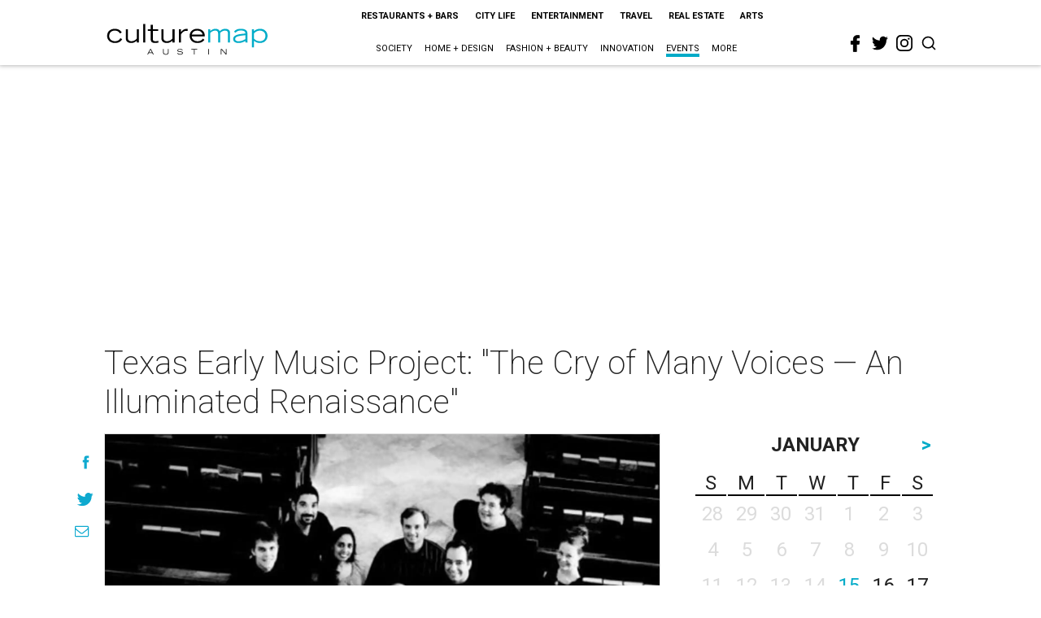

--- FILE ---
content_type: text/html; charset=utf-8
request_url: https://www.google.com/recaptcha/api2/aframe
body_size: 266
content:
<!DOCTYPE HTML><html><head><meta http-equiv="content-type" content="text/html; charset=UTF-8"></head><body><script nonce="cqBnMdaoLHnN9BXMPwqHzQ">/** Anti-fraud and anti-abuse applications only. See google.com/recaptcha */ try{var clients={'sodar':'https://pagead2.googlesyndication.com/pagead/sodar?'};window.addEventListener("message",function(a){try{if(a.source===window.parent){var b=JSON.parse(a.data);var c=clients[b['id']];if(c){var d=document.createElement('img');d.src=c+b['params']+'&rc='+(localStorage.getItem("rc::a")?sessionStorage.getItem("rc::b"):"");window.document.body.appendChild(d);sessionStorage.setItem("rc::e",parseInt(sessionStorage.getItem("rc::e")||0)+1);localStorage.setItem("rc::h",'1768517451551');}}}catch(b){}});window.parent.postMessage("_grecaptcha_ready", "*");}catch(b){}</script></body></html>

--- FILE ---
content_type: image/svg+xml
request_url: https://res.cloudinary.com/culturemap-com/image/upload/v1593004646/icons/culturemap/search.svg
body_size: -131
content:
<svg xmlns="http://www.w3.org/2000/svg" width="32" height="32" viewBox="0 0 24 24" fill="none" stroke="#0ea9cf" stroke-width="2" stroke-linecap="round" stroke-linejoin="round"><circle cx="11" cy="11" r="8"></circle><line x1="21" y1="21" x2="16.65" y2="16.65"></line></svg>